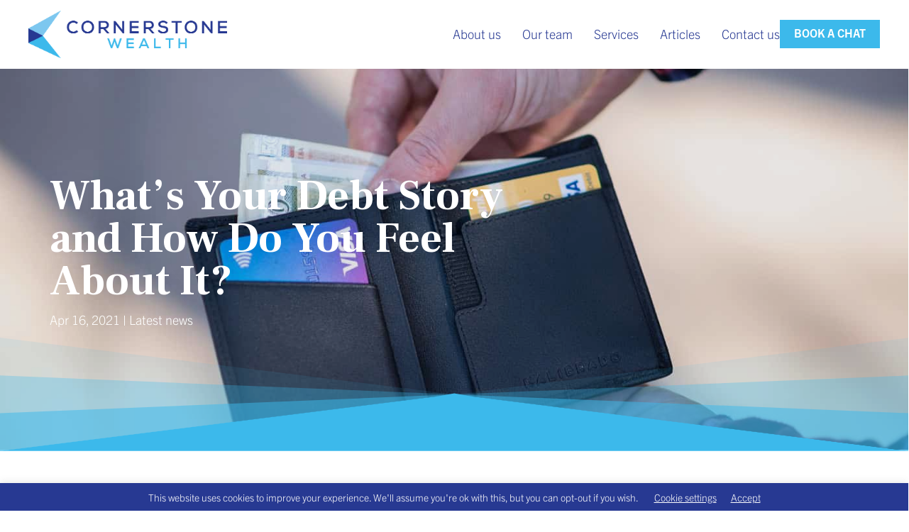

--- FILE ---
content_type: text/html; charset=UTF-8
request_url: https://cornerstonewealth.com.au/whats-your-debt-story-and-how-do-you-feel-about-it/
body_size: 11914
content:
<!DOCTYPE html><html lang="en-AU"><head > <script type="text/javascript">
/* <![CDATA[ */
var gform;gform||(document.addEventListener("gform_main_scripts_loaded",function(){gform.scriptsLoaded=!0}),document.addEventListener("gform/theme/scripts_loaded",function(){gform.themeScriptsLoaded=!0}),window.addEventListener("DOMContentLoaded",function(){gform.domLoaded=!0}),gform={domLoaded:!1,scriptsLoaded:!1,themeScriptsLoaded:!1,isFormEditor:()=>"function"==typeof InitializeEditor,callIfLoaded:function(o){return!(!gform.domLoaded||!gform.scriptsLoaded||!gform.themeScriptsLoaded&&!gform.isFormEditor()||(gform.isFormEditor()&&console.warn("The use of gform.initializeOnLoaded() is deprecated in the form editor context and will be removed in Gravity Forms 3.1."),o(),0))},initializeOnLoaded:function(o){gform.callIfLoaded(o)||(document.addEventListener("gform_main_scripts_loaded",()=>{gform.scriptsLoaded=!0,gform.callIfLoaded(o)}),document.addEventListener("gform/theme/scripts_loaded",()=>{gform.themeScriptsLoaded=!0,gform.callIfLoaded(o)}),window.addEventListener("DOMContentLoaded",()=>{gform.domLoaded=!0,gform.callIfLoaded(o)}))},hooks:{action:{},filter:{}},addAction:function(o,r,e,t){gform.addHook("action",o,r,e,t)},addFilter:function(o,r,e,t){gform.addHook("filter",o,r,e,t)},doAction:function(o){gform.doHook("action",o,arguments)},applyFilters:function(o){return gform.doHook("filter",o,arguments)},removeAction:function(o,r){gform.removeHook("action",o,r)},removeFilter:function(o,r,e){gform.removeHook("filter",o,r,e)},addHook:function(o,r,e,t,n){null==gform.hooks[o][r]&&(gform.hooks[o][r]=[]);var d=gform.hooks[o][r];null==n&&(n=r+"_"+d.length),gform.hooks[o][r].push({tag:n,callable:e,priority:t=null==t?10:t})},doHook:function(r,o,e){var t;if(e=Array.prototype.slice.call(e,1),null!=gform.hooks[r][o]&&((o=gform.hooks[r][o]).sort(function(o,r){return o.priority-r.priority}),o.forEach(function(o){"function"!=typeof(t=o.callable)&&(t=window[t]),"action"==r?t.apply(null,e):e[0]=t.apply(null,e)})),"filter"==r)return e[0]},removeHook:function(o,r,t,n){var e;null!=gform.hooks[o][r]&&(e=(e=gform.hooks[o][r]).filter(function(o,r,e){return!!(null!=n&&n!=o.tag||null!=t&&t!=o.priority)}),gform.hooks[o][r]=e)}});
/* ]]> */
</script>
<meta charset="UTF-8" /><meta name="viewport" content="width=device-width, initial-scale=1" /><meta name='robots' content='index, follow, max-image-preview:large, max-snippet:-1, max-video-preview:-1' /><link media="all" href="https://cornerstonewealth.com.au/wp-content/cache/autoptimize/120/css/autoptimize_e4518fc19025ab7d41e626ce3d0a6822.css" rel="stylesheet"><title>What’s Your Debt Story and How Do You Feel About It? - Cornerstone Wealth</title><link rel="canonical" href="https://cornerstonewealth.com.au/whats-your-debt-story-and-how-do-you-feel-about-it/" /><meta property="og:locale" content="en_US" /><meta property="og:type" content="article" /><meta property="og:title" content="What’s Your Debt Story and How Do You Feel About It? - Cornerstone Wealth" /><meta property="og:description" content="In a recent study, half of Americans said their expenses are equal to or greater than their income (1). The statistics for Australians are likely to be quite similar. Revolving credit, particularly credit cards, is an increasingly significant part of the equation. The phrase “credit card debt” usually triggers red flags when we’re talking about [&hellip;]" /><meta property="og:url" content="https://cornerstonewealth.com.au/whats-your-debt-story-and-how-do-you-feel-about-it/" /><meta property="og:site_name" content="Cornerstone Wealth" /><meta property="article:publisher" content="https://cornerstonewealth.com.au/sitemap_index.xml" /><meta property="article:published_time" content="2021-04-16T05:27:32+00:00" /><meta property="article:modified_time" content="2021-04-16T05:35:47+00:00" /><meta property="og:image" content="https://cornerstonewealth.com.au/wp-content/uploads/sites/120/2021/04/Credit_Card-1.jpg" /><meta property="og:image:width" content="1400" /><meta property="og:image:height" content="935" /><meta property="og:image:type" content="image/jpeg" /><meta name="author" content="mark" /><meta name="twitter:card" content="summary_large_image" /><meta name="twitter:label1" content="Written by" /><meta name="twitter:data1" content="mark" /><meta name="twitter:label2" content="Est. reading time" /><meta name="twitter:data2" content="3 minutes" /> <script type="application/ld+json" class="yoast-schema-graph">{"@context":"https://schema.org","@graph":[{"@type":"WebPage","@id":"https://cornerstonewealth.com.au/whats-your-debt-story-and-how-do-you-feel-about-it/","url":"https://cornerstonewealth.com.au/whats-your-debt-story-and-how-do-you-feel-about-it/","name":"What’s Your Debt Story and How Do You Feel About It? - Cornerstone Wealth","isPartOf":{"@id":"https://cornerstonewealth.com.au/#website"},"primaryImageOfPage":{"@id":"https://cornerstonewealth.com.au/whats-your-debt-story-and-how-do-you-feel-about-it/#primaryimage"},"image":{"@id":"https://cornerstonewealth.com.au/whats-your-debt-story-and-how-do-you-feel-about-it/#primaryimage"},"thumbnailUrl":"https://cornerstonewealth.com.au/wp-content/uploads/sites/120/2021/04/Credit_Card-1.jpg","datePublished":"2021-04-16T05:27:32+00:00","dateModified":"2021-04-16T05:35:47+00:00","author":{"@id":"https://cornerstonewealth.com.au/#/schema/person/93a9e620ae5b3950e0fdeaf8425eed79"},"breadcrumb":{"@id":"https://cornerstonewealth.com.au/whats-your-debt-story-and-how-do-you-feel-about-it/#breadcrumb"},"inLanguage":"en-AU","potentialAction":[{"@type":"ReadAction","target":["https://cornerstonewealth.com.au/whats-your-debt-story-and-how-do-you-feel-about-it/"]}]},{"@type":"ImageObject","inLanguage":"en-AU","@id":"https://cornerstonewealth.com.au/whats-your-debt-story-and-how-do-you-feel-about-it/#primaryimage","url":"https://cornerstonewealth.com.au/wp-content/uploads/sites/120/2021/04/Credit_Card-1.jpg","contentUrl":"https://cornerstonewealth.com.au/wp-content/uploads/sites/120/2021/04/Credit_Card-1.jpg","width":1400,"height":935},{"@type":"BreadcrumbList","@id":"https://cornerstonewealth.com.au/whats-your-debt-story-and-how-do-you-feel-about-it/#breadcrumb","itemListElement":[{"@type":"ListItem","position":1,"name":"Home","item":"https://cornerstonewealth.com.au/"},{"@type":"ListItem","position":2,"name":"Blog","item":"https://cornerstonewealth.com.au/blog/"},{"@type":"ListItem","position":3,"name":"What’s Your Debt Story and How Do You Feel About It?"}]},{"@type":"WebSite","@id":"https://cornerstonewealth.com.au/#website","url":"https://cornerstonewealth.com.au/","name":"Cornerstone Wealth","description":"A sample website for a financial planning business","potentialAction":[{"@type":"SearchAction","target":{"@type":"EntryPoint","urlTemplate":"https://cornerstonewealth.com.au/?s={search_term_string}"},"query-input":{"@type":"PropertyValueSpecification","valueRequired":true,"valueName":"search_term_string"}}],"inLanguage":"en-AU"},{"@type":"Person","@id":"https://cornerstonewealth.com.au/#/schema/person/93a9e620ae5b3950e0fdeaf8425eed79","name":"mark","image":{"@type":"ImageObject","inLanguage":"en-AU","@id":"https://cornerstonewealth.com.au/#/schema/person/image/","url":"https://secure.gravatar.com/avatar/1f30d055bbd148a7086f1f2149cd9b6556b26b71e8d747dd04a66d24d5a1a1c5?s=96&d=mm&r=g","contentUrl":"https://secure.gravatar.com/avatar/1f30d055bbd148a7086f1f2149cd9b6556b26b71e8d747dd04a66d24d5a1a1c5?s=96&d=mm&r=g","caption":"mark"},"url":"https://cornerstonewealth.com.au/author/mark/"}]}</script> <link rel='dns-prefetch' href='//fonts.googleapis.com' /><link href='https://fonts.gstatic.com' crossorigin rel='preconnect' /><link rel="alternate" type="application/rss+xml" title="Cornerstone Wealth &raquo; Feed" href="https://cornerstonewealth.com.au/feed/" /><link rel="alternate" type="application/rss+xml" title="Cornerstone Wealth &raquo; Comments Feed" href="https://cornerstonewealth.com.au/comments/feed/" /><link rel="preload" href="https://cornerstonewealth.com.au/wp-content/plugins/bb-plugin/fonts/fontawesome/5.15.4/webfonts/fa-solid-900.woff2" as="font" type="font/woff2" crossorigin="anonymous"><link rel="preload" href="https://cornerstonewealth.com.au/wp-content/plugins/bb-plugin/fonts/fontawesome/5.15.4/webfonts/fa-regular-400.woff2" as="font" type="font/woff2" crossorigin="anonymous">  <script type="text/javascript">window._wpemojiSettings = {"baseUrl":"https:\/\/s.w.org\/images\/core\/emoji\/16.0.1\/72x72\/","ext":".png","svgUrl":"https:\/\/s.w.org\/images\/core\/emoji\/16.0.1\/svg\/","svgExt":".svg","source":{"concatemoji":"https:\/\/cornerstonewealth.com.au\/wp-includes\/js\/wp-emoji-release.min.js?ver=6.8.3"}};
/*! This file is auto-generated */
!function(s,n){var o,i,e;function c(e){try{var t={supportTests:e,timestamp:(new Date).valueOf()};sessionStorage.setItem(o,JSON.stringify(t))}catch(e){}}function p(e,t,n){e.clearRect(0,0,e.canvas.width,e.canvas.height),e.fillText(t,0,0);var t=new Uint32Array(e.getImageData(0,0,e.canvas.width,e.canvas.height).data),a=(e.clearRect(0,0,e.canvas.width,e.canvas.height),e.fillText(n,0,0),new Uint32Array(e.getImageData(0,0,e.canvas.width,e.canvas.height).data));return t.every(function(e,t){return e===a[t]})}function u(e,t){e.clearRect(0,0,e.canvas.width,e.canvas.height),e.fillText(t,0,0);for(var n=e.getImageData(16,16,1,1),a=0;a<n.data.length;a++)if(0!==n.data[a])return!1;return!0}function f(e,t,n,a){switch(t){case"flag":return n(e,"\ud83c\udff3\ufe0f\u200d\u26a7\ufe0f","\ud83c\udff3\ufe0f\u200b\u26a7\ufe0f")?!1:!n(e,"\ud83c\udde8\ud83c\uddf6","\ud83c\udde8\u200b\ud83c\uddf6")&&!n(e,"\ud83c\udff4\udb40\udc67\udb40\udc62\udb40\udc65\udb40\udc6e\udb40\udc67\udb40\udc7f","\ud83c\udff4\u200b\udb40\udc67\u200b\udb40\udc62\u200b\udb40\udc65\u200b\udb40\udc6e\u200b\udb40\udc67\u200b\udb40\udc7f");case"emoji":return!a(e,"\ud83e\udedf")}return!1}function g(e,t,n,a){var r="undefined"!=typeof WorkerGlobalScope&&self instanceof WorkerGlobalScope?new OffscreenCanvas(300,150):s.createElement("canvas"),o=r.getContext("2d",{willReadFrequently:!0}),i=(o.textBaseline="top",o.font="600 32px Arial",{});return e.forEach(function(e){i[e]=t(o,e,n,a)}),i}function t(e){var t=s.createElement("script");t.src=e,t.defer=!0,s.head.appendChild(t)}"undefined"!=typeof Promise&&(o="wpEmojiSettingsSupports",i=["flag","emoji"],n.supports={everything:!0,everythingExceptFlag:!0},e=new Promise(function(e){s.addEventListener("DOMContentLoaded",e,{once:!0})}),new Promise(function(t){var n=function(){try{var e=JSON.parse(sessionStorage.getItem(o));if("object"==typeof e&&"number"==typeof e.timestamp&&(new Date).valueOf()<e.timestamp+604800&&"object"==typeof e.supportTests)return e.supportTests}catch(e){}return null}();if(!n){if("undefined"!=typeof Worker&&"undefined"!=typeof OffscreenCanvas&&"undefined"!=typeof URL&&URL.createObjectURL&&"undefined"!=typeof Blob)try{var e="postMessage("+g.toString()+"("+[JSON.stringify(i),f.toString(),p.toString(),u.toString()].join(",")+"));",a=new Blob([e],{type:"text/javascript"}),r=new Worker(URL.createObjectURL(a),{name:"wpTestEmojiSupports"});return void(r.onmessage=function(e){c(n=e.data),r.terminate(),t(n)})}catch(e){}c(n=g(i,f,p,u))}t(n)}).then(function(e){for(var t in e)n.supports[t]=e[t],n.supports.everything=n.supports.everything&&n.supports[t],"flag"!==t&&(n.supports.everythingExceptFlag=n.supports.everythingExceptFlag&&n.supports[t]);n.supports.everythingExceptFlag=n.supports.everythingExceptFlag&&!n.supports.flag,n.DOMReady=!1,n.readyCallback=function(){n.DOMReady=!0}}).then(function(){return e}).then(function(){var e;n.supports.everything||(n.readyCallback(),(e=n.source||{}).concatemoji?t(e.concatemoji):e.wpemoji&&e.twemoji&&(t(e.twemoji),t(e.wpemoji)))}))}((window,document),window._wpemojiSettings);</script> <link rel='stylesheet' id='fl-builder-google-fonts-c5ffa6417884cce41db1172fd8eee724-css' href='//fonts.googleapis.com/css?family=Josefin+Sans%3A700&#038;ver=6.8.3' type='text/css' media='all' /> <script type="text/javascript" src="https://cornerstonewealth.com.au/wp-includes/js/jquery/jquery.min.js?ver=3.7.1" id="jquery-core-js"></script> <script type="text/javascript" id="cookie-law-info-js-extra">var Cli_Data = {"nn_cookie_ids":[],"cookielist":[],"non_necessary_cookies":[],"ccpaEnabled":"","ccpaRegionBased":"","ccpaBarEnabled":"","strictlyEnabled":["necessary","obligatoire"],"ccpaType":"gdpr","js_blocking":"","custom_integration":"","triggerDomRefresh":"","secure_cookies":""};
var cli_cookiebar_settings = {"animate_speed_hide":"500","animate_speed_show":"500","background":"#273992","border":"#b1a6a6c2","border_on":"","button_1_button_colour":"#000","button_1_button_hover":"#000000","button_1_link_colour":"#ffffff","button_1_as_button":"","button_1_new_win":"","button_2_button_colour":"#333","button_2_button_hover":"#292929","button_2_link_colour":"#ffffff","button_2_as_button":"","button_2_hidebar":"","button_3_button_colour":"#000","button_3_button_hover":"#000000","button_3_link_colour":"#ffffff","button_3_as_button":"","button_3_new_win":"","button_4_button_colour":"#000","button_4_button_hover":"#000000","button_4_link_colour":"#ffffff","button_4_as_button":"","button_7_button_colour":"#61a229","button_7_button_hover":"#4e8221","button_7_link_colour":"#fff","button_7_as_button":"1","button_7_new_win":"","font_family":"inherit","header_fix":"","notify_animate_hide":"1","notify_animate_show":"","notify_div_id":"#cookie-law-info-bar","notify_position_horizontal":"right","notify_position_vertical":"bottom","scroll_close":"","scroll_close_reload":"","accept_close_reload":"","reject_close_reload":"","showagain_tab":"1","showagain_background":"#fff","showagain_border":"#000","showagain_div_id":"#cookie-law-info-again","showagain_x_position":"100px","text":"#ffffff","show_once_yn":"","show_once":"10000","logging_on":"","as_popup":"","popup_overlay":"1","bar_heading_text":"","cookie_bar_as":"banner","popup_showagain_position":"bottom-right","widget_position":"left"};
var log_object = {"ajax_url":"https:\/\/cornerstonewealth.com.au\/wp-admin\/admin-ajax.php"};</script> <link rel="https://api.w.org/" href="https://cornerstonewealth.com.au/wp-json/" /><link rel="alternate" title="JSON" type="application/json" href="https://cornerstonewealth.com.au/wp-json/wp/v2/posts/968" /><link rel="EditURI" type="application/rsd+xml" title="RSD" href="https://cornerstonewealth.com.au/xmlrpc.php?rsd" /><link rel='shortlink' href='https://cornerstonewealth.com.au/?p=968' /><link rel="alternate" title="oEmbed (JSON)" type="application/json+oembed" href="https://cornerstonewealth.com.au/wp-json/oembed/1.0/embed?url=https%3A%2F%2Fcornerstonewealth.com.au%2Fwhats-your-debt-story-and-how-do-you-feel-about-it%2F" /><link rel="alternate" title="oEmbed (XML)" type="text/xml+oembed" href="https://cornerstonewealth.com.au/wp-json/oembed/1.0/embed?url=https%3A%2F%2Fcornerstonewealth.com.au%2Fwhats-your-debt-story-and-how-do-you-feel-about-it%2F&#038;format=xml" /> <script type="text/javascript">if ( window._agmMaps === undefined ) { _agmMaps = []; }</script><link rel="stylesheet" href="https://use.typekit.net/acz4rsa.css"><link rel="preconnect" href="https://fonts.gstatic.com"><link href="https://fonts.googleapis.com/css2?family=Frank+Ruhl+Libre:wght@700&display=swap" rel="stylesheet"><link rel="icon" href="https://cornerstonewealth.com.au/wp-content/uploads/sites/120/2020/12/cropped-site-id-32x32.png" sizes="32x32" /><link rel="icon" href="https://cornerstonewealth.com.au/wp-content/uploads/sites/120/2020/12/cropped-site-id-192x192.png" sizes="192x192" /><link rel="apple-touch-icon" href="https://cornerstonewealth.com.au/wp-content/uploads/sites/120/2020/12/cropped-site-id-180x180.png" /><meta name="msapplication-TileImage" content="https://cornerstonewealth.com.au/wp-content/uploads/sites/120/2020/12/cropped-site-id-270x270.png" /></head><body class="wp-singular post-template-default single single-post postid-968 single-format-standard wp-embed-responsive wp-theme-genesis wp-child-theme-simplicity-dma-standard fl-builder-2-9-4-2 fl-themer-1-5-2-1 fl-no-js wp-schema-pro-2.7.23 fl-theme-builder-header fl-theme-builder-header-header fl-theme-builder-footer fl-theme-builder-footer-footer fl-theme-builder-singular fl-theme-builder-singular-page-single fl-theme-builder-part fl-theme-builder-part-social-icons-part header-full-width full-width-content genesis-breadcrumbs-hidden"><div class="site-container"><ul class="genesis-skip-link"><li><a href="#genesis-content" class="screen-reader-shortcut"> Skip to main content</a></li></ul><header class="fl-builder-content fl-builder-content-229 fl-builder-global-templates-locked" data-post-id="229" data-type="header" data-sticky="1" data-sticky-on="" data-sticky-breakpoint="medium" data-shrink="0" data-overlay="0" data-overlay-bg="transparent" data-shrink-image-height="50px" role="banner" itemscope="itemscope" itemtype="http://schema.org/WPHeader"><div id="site-header" class="fl-row fl-row-full-width fl-row-bg-color fl-node-fvunt5krs8a9 fl-row-default-height fl-row-align-center header-alt" data-node="fvunt5krs8a9"><div class="fl-row-content-wrap"><div class="fl-row-content fl-row-full-width fl-node-content"><div class="fl-col-group fl-node-1mhud8z3ex7t" data-node="1mhud8z3ex7t"><div class="fl-col fl-node-7uiwoa21kmlq fl-col-bg-color" data-node="7uiwoa21kmlq"><div class="fl-col-content fl-node-content"><div class="fl-module fl-module-photo fl-node-7rekj3x4ysgv" data-node="7rekj3x4ysgv"><div class="fl-module-content fl-node-content"><div class="fl-photo fl-photo-align-left" itemscope itemtype="https://schema.org/ImageObject"><div class="fl-photo-content fl-photo-img-png"> <a href="/" target="_self" itemprop="url"> <img loading="lazy" decoding="async" class="fl-photo-img wp-image-818 size-full" src="https://cornerstonewealth.com.au/wp-content/uploads/sites/120/2019/07/cornerstone-wealth-logo.png" alt="cornerstone wealth logo" itemprop="image" height="179" width="750" title="cornerstone wealth logo"  data-no-lazy="1" srcset="https://cornerstonewealth.com.au/wp-content/uploads/sites/120/2019/07/cornerstone-wealth-logo.png 750w, https://cornerstonewealth.com.au/wp-content/uploads/sites/120/2019/07/cornerstone-wealth-logo-300x72.png 300w" sizes="auto, (max-width: 750px) 100vw, 750px" /> </a></div></div></div></div><div id="nav" class="fl-module fl-module-uabb-advanced-menu fl-node-yldc6nk2guef main-nav" data-node="yldc6nk2guef"><div class="fl-module-content fl-node-content"><div class="uabb-creative-menu
 uabb-creative-menu-accordion-collapse	uabb-menu-default"><div class="uabb-creative-menu-mobile-toggle-container"><div class="uabb-creative-menu-mobile-toggle hamburger" tabindex="0"><div class="uabb-svg-container"><svg title="uabb-menu-toggle" version="1.1" class="hamburger-menu" xmlns="https://www.w3.org/2000/svg" xmlns:xlink="https://www.w3.org/1999/xlink" viewBox="0 0 50 50"> <rect class="uabb-hamburger-menu-top" width="50" height="10"/> <rect class="uabb-hamburger-menu-middle" y="20" width="50" height="10"/> <rect class="uabb-hamburger-menu-bottom" y="40" width="50" height="10"/> </svg></div></div></div><div class="uabb-clear"></div><ul id="menu-main-nav-2" class="menu uabb-creative-menu-horizontal uabb-toggle-none"><li id="menu-item-844" class="menu-item menu-item-type-post_type menu-item-object-page uabb-creative-menu uabb-cm-style"><a href="https://cornerstonewealth.com.au/about-us/"><span class="menu-item-text">About us</span></a></li><li id="menu-item-244" class="menu-item menu-item-type-custom menu-item-object-custom uabb-creative-menu uabb-cm-style"><a href="/people/"><span class="menu-item-text">Our team</span></a></li><li id="menu-item-846" class="menu-item menu-item-type-post_type menu-item-object-page uabb-creative-menu uabb-cm-style"><a href="https://cornerstonewealth.com.au/services/"><span class="menu-item-text">Services</span></a></li><li id="menu-item-899" class="menu-item menu-item-type-post_type menu-item-object-page current_page_parent uabb-creative-menu uabb-cm-style"><a href="https://cornerstonewealth.com.au/blog/"><span class="menu-item-text">Articles</span></a></li><li id="menu-item-256" class="menu-item menu-item-type-custom menu-item-object-custom uabb-creative-menu uabb-cm-style"><a href="/#get-in-touch"><span class="menu-item-text">Contact us</span></a></li></ul></div><div class="uabb-creative-menu-mobile-toggle-container"><div class="uabb-creative-menu-mobile-toggle hamburger" tabindex="0"><div class="uabb-svg-container"><svg title="uabb-menu-toggle" version="1.1" class="hamburger-menu" xmlns="https://www.w3.org/2000/svg" xmlns:xlink="https://www.w3.org/1999/xlink" viewBox="0 0 50 50"> <rect class="uabb-hamburger-menu-top" width="50" height="10"/> <rect class="uabb-hamburger-menu-middle" y="20" width="50" height="10"/> <rect class="uabb-hamburger-menu-bottom" y="40" width="50" height="10"/> </svg></div></div></div><div class="uabb-creative-menu
 uabb-creative-menu-accordion-collapse			off-canvas"><div class="uabb-clear"></div><div class="uabb-off-canvas-menu uabb-menu-right"><div class="uabb-menu-close-btn">×</div><ul id="menu-main-nav-3" class="menu uabb-creative-menu-horizontal uabb-toggle-none"><li id="menu-item-844" class="menu-item menu-item-type-post_type menu-item-object-page uabb-creative-menu uabb-cm-style"><a href="https://cornerstonewealth.com.au/about-us/"><span class="menu-item-text">About us</span></a></li><li id="menu-item-244" class="menu-item menu-item-type-custom menu-item-object-custom uabb-creative-menu uabb-cm-style"><a href="/people/"><span class="menu-item-text">Our team</span></a></li><li id="menu-item-846" class="menu-item menu-item-type-post_type menu-item-object-page uabb-creative-menu uabb-cm-style"><a href="https://cornerstonewealth.com.au/services/"><span class="menu-item-text">Services</span></a></li><li id="menu-item-899" class="menu-item menu-item-type-post_type menu-item-object-page current_page_parent uabb-creative-menu uabb-cm-style"><a href="https://cornerstonewealth.com.au/blog/"><span class="menu-item-text">Articles</span></a></li><li id="menu-item-256" class="menu-item menu-item-type-custom menu-item-object-custom uabb-creative-menu uabb-cm-style"><a href="/#get-in-touch"><span class="menu-item-text">Contact us</span></a></li></ul></div></div></div></div><div class="fl-module fl-module-html fl-node-d3leqcu9vh6o white-hover" data-node="d3leqcu9vh6o"><div class="fl-module-content fl-node-content"><div class="fl-html"> <!--[dma_calendly_display]--> <a href="/people/" class="button">Book a chat</a></div></div></div></div></div></div></div></div></div></header><div class="uabb-js-breakpoint" style="display: none;"></div><div class="site-inner"><div class="fl-builder-content fl-builder-content-269 fl-builder-global-templates-locked" data-post-id="269"><div id="help" class="fl-row fl-row-full-width fl-row-bg-photo fl-node-5fb4b533bd738 fl-row-custom-height fl-row-align-center fl-row-bg-overlay uabb-bottom-row uabb-multi_triangle fl-row-bg-fixed" data-node="5fb4b533bd738"><div class="fl-row-content-wrap"><div class="uabb-row-separator uabb-bottom-row-separator uabb-multi-triangle uabb-has-svg" > <svg class="uasvg-multi-triangle-svg" xmlns="http://www.w3.org/2000/svg" version="1.1" viewBox="0 0 100 100" preserveAspectRatio="none" width="100" height="160"> <path class="large left" d="M0 0 L50 50 L0 100" fill="rgba(60,185,235, .1)"></path> <path class="large right" d="M100 0 L50 50 L100 100" fill="rgba(60,185,235, .1)"></path> <path class="medium left" d="M0 100 L50 50 L0 33.3" fill="rgba(60,185,235, .3)"></path> <path class="medium right" d="M100 100 L50 50 L100 33.3" fill="rgba(60,185,235, .3)"></path> <path class="small left" d="M0 100 L50 50 L0 66.6" fill="rgba(60,185,235, .5)"></path> <path class="small right" d="M100 100 L50 50 L100 66.6" fill="rgba(60,185,235, .5)"></path> <path d="M0 99.9 L50 49.9 L100 99.9 L0 99.9" fill="rgba(60,185,235, 1)"></path> <path d="M48 52 L50 49 L52 52 L48 52" fill="rgba(60,185,235, 1)"></path> </svg></div><div class="fl-row-content fl-row-fixed-width fl-node-content"><div class="fl-col-group fl-node-5fb4b533bd733 fl-col-group-equal-height fl-col-group-align-center" data-node="5fb4b533bd733"><div class="fl-col fl-node-5fb4b533bd735 fl-col-bg-color fl-col-has-cols" data-node="5fb4b533bd735"><div class="fl-col-content fl-node-content"><div class="fl-col-group fl-node-5fb4c0781d4fa fl-col-group-nested" data-node="5fb4c0781d4fa"><div class="fl-col fl-node-5fb4c0781d747 fl-col-bg-color" data-node="5fb4c0781d747"><div class="fl-col-content fl-node-content"><div class="fl-module fl-module-heading fl-node-5fb4b533bd736" data-node="5fb4b533bd736"><div class="fl-module-content fl-node-content"><h1 class="fl-heading"> <span class="fl-heading-text">What’s Your Debt Story and How Do You Feel About It?</span></h1></div></div><div class="fl-module fl-module-rich-text fl-node-5fb4b533bd737" data-node="5fb4b533bd737"><div class="fl-module-content fl-node-content"><div class="fl-rich-text"><p>Apr 16, 2021 | Latest news</p></div></div></div></div></div><div class="fl-col fl-node-5fb4c0781d74e fl-col-bg-color fl-col-small fl-col-small-full-width" data-node="5fb4c0781d74e"><div class="fl-col-content fl-node-content"></div></div></div></div></div></div></div></div></div><div id="post_content_row" class="fl-row fl-row-full-width fl-row-bg-none fl-node-5d51ff0b95ef0 fl-row-default-height fl-row-align-center" data-node="5d51ff0b95ef0"><div class="fl-row-content-wrap"><div class="fl-row-content fl-row-fixed-width fl-node-content"><div class="fl-col-group fl-node-5d51ff6952765" data-node="5d51ff6952765"><div class="fl-col fl-node-5d51ff69529d8 fl-col-bg-color" data-node="5d51ff69529d8"><div class="fl-col-content fl-node-content"><div id="post-content" class="fl-module fl-module-rich-text fl-node-5d51ff69525e4" data-node="5d51ff69525e4"><div class="fl-module-content fl-node-content"><div class="fl-rich-text"><p>In a recent study, half of Americans said their expenses are equal to or greater than their income (1). The statistics for Australians are likely to be quite similar. Revolving credit, particularly credit cards, is an increasingly significant part of the equation.</p><p>The phrase “credit card debt” usually triggers red flags when we’re talking about long-term financial planning. And in fact, the average US household now carries $15,654 on their cards, and pays $904 annually in interest (2).</p><p>But debt, in and of itself, isn’t good or bad.</p><p>Instead of making a value judgement about how you use debt, when working with clients we like to understand:</p><ul><li>What is your debt story?</li><li>What are your attitudes about debt?</li><li>Why do you feel the way you do?</li><li>How are your debt levels affecting the “Return on Life” your money provides?</li></ul><p>Having a deeper understanding of the above helps us do a better job positioning your money to work more effectively for you.</p><h2><strong>What’s the big picture?</strong></h2><p>Our current high debt levels reflect a previous generation of low interest rates, an active housing market, a robust credit market, and relative peace and prosperity. This meant more consumers with more plastic and more loans.</p><p>Again, debt is not bad in and of itself, especially in a healthy economy. But from 2007-2009, many highly-leveraged people and companies were vulnerable to foreclosure and bankruptcy during the Global Financial Crisis.</p><p>People who were born between the Great Depression and World War II grew up in the daily realities of war and lean markets. Unsurprisingly, this group tends to avoid using credit cards when they can. Instead, they rely on the cash in their hands and the cheque-books they balance with pen and paper.</p><p>That credit-aversion seems to have skipped the Boomer generation, who, generally speaking, happily used credit cards and home-equity loans.</p><p>The current generation of young workers—Millennials—seem to be warier about carrying debt than their parents were.</p><p>Young people are entering the workforce at a time when household income is struggling to keep pace with the cost of living. They believe taking on debt would only widen that gap. In particular, the costs of medical care, housing, and food continue to grow faster than income (2).</p><p>Many underemployed Millennials are living at home into their late-20s, so they aren’t using credit cards to finance luxury items or buy first homes. Even for millennials who do find good jobs after university, many start their adult lives in the red because of student loans.</p><p>Millennials are less enthusiastic about investing in the markets. Growing up during the Great Recession shook their faith in the economy. Growing up in the shadow of 9/11 and terrorism, they’ve only known a world unsettled by global unrest.</p><p>Millennials are also a more conscientious consumer group than their parents were. They want to spend their time, and their money, on things that help to make the world a better place. They consider personal fiscal responsibility to be part of a greater good.</p><h2><strong>What’s your story?</strong></h2><p>While looking at big picture debt trends is useful for predicting where the economy is headed, your Life-Centred Plan is about you. Now would be a great time to take a minute to consider:</p><ul><li>How do you feel about debt?</li><li>Why do you think that you feel the way you do?</li><li>Are you comfortable with your current level of debt?</li><li>Is your current level of debt causing any problems with one of your loved ones?</li><li>Do you pay off your credit card balances in full every month?</li><li>How do your attitudes about debt align or differ with those of your parents? Why do you think that is?</li></ul><p>We encourage you to reach out to us and we can take a closer look at your financial situation and help you get on a more comfortable path. Together, we can create a financial plan that will improve your “Return on Life”.</p><p>Sources:<br /> 1. Half of Americans are spending their entire pay-cheque (or more) <a href="http://money.cnn.com/2017/06/27/pf/expenses/index.html">http://money.cnn.com/2017/06/27/pf/expenses/index.html</a><br /> 2. Nerdwallet’s 2017 American Household Credit Card Debt Study <a href="https://www.nerdwallet.com/blog/average-credit-card-debt-household/">https://www.nerdwallet.com/blog/average-credit-card-debt-household/</a></p></div></div></div><div id="disclaimer" class="fl-module fl-module-rich-text fl-node-5d942ac1ada43" data-node="5d942ac1ada43"><div class="fl-module-content fl-node-content"><div class="fl-rich-text"><p>Information on this site may be regarded as general advice. That is, your personal objectives, needs or financial situations were not taken into account when preparing this information. Accordingly, you should consider the appropriateness of any general advice we have given you, having regard to your own objectives, financial situation and needs before acting on it. Where the information relates to a particular financial product, you should obtain and consider the relevant product disclosure statement before making any decision to purchase that financial product.</p></div></div></div></div></div></div><div class="fl-col-group fl-node-5d94303d2fea0" data-node="5d94303d2fea0"><div class="fl-col fl-node-5d94303d30119 fl-col-bg-color" data-node="5d94303d30119"><div class="fl-col-content fl-node-content"><div class="fl-module fl-module-heading fl-node-5d9430d438215" data-node="5d9430d438215"><div class="fl-module-content fl-node-content"><h4 class="fl-heading"> <span class="fl-heading-text">Liked this article? Share it!</span></h4></div></div><div class="fl-module fl-module-uabb-social-share fl-node-5d94303d2fd01" data-node="5d94303d2fd01"><div class="fl-module-content fl-node-content"><div class="uabb-social-share-wrap uabb-social-share-horizontal uabb-ss uabb-ss-column-auto uabb-ss-column-medium- uabb-ss-column-responsive-"><div class="uabb-social-share-link-wrap"><a class="uabb-social-share-link uabb-social-share-1" href="https://www.facebook.com/sharer.php?u=https%3A%2F%2Fcornerstonewealth.com.au%2Fwhats-your-debt-story-and-how-do-you-feel-about-it%2F" target="_blank" onclick="window.open(this.href,'social-share','left=20,top=20,width=500,height=500,toolbar=1,resizable=0');return false;"><div class="uabb-module-content uabb-imgicon-wrap"> <span class="uabb-icon-wrap"> <span class="uabb-icon"> <i class="ua-icon ua-icon-facebook-with-circle" aria-hidden="true"></i> </span> </span></div></a></div><div class="uabb-social-share-link-wrap"><a class="uabb-social-share-link uabb-social-share-2" href="https://twitter.com/share?url=https%3A%2F%2Fcornerstonewealth.com.au%2Fwhats-your-debt-story-and-how-do-you-feel-about-it%2F" target="_blank" onclick="window.open(this.href,'social-share','left=20,top=20,width=500,height=500,toolbar=1,resizable=0');return false;"><div class="uabb-module-content uabb-imgicon-wrap"> <span class="uabb-icon-wrap"> <span class="uabb-icon"> <i class="ua-icon ua-icon-twitter-with-circle" aria-hidden="true"></i> </span> </span></div></a></div><div class="uabb-social-share-link-wrap"><a class="uabb-social-share-link uabb-social-share-3" href="https://www.linkedin.com/shareArticle?url=https%3A%2F%2Fcornerstonewealth.com.au%2Fwhats-your-debt-story-and-how-do-you-feel-about-it%2F" target="_blank" onclick="window.open(this.href,'social-share','left=20,top=20,width=500,height=500,toolbar=1,resizable=0');return false;"><div class="uabb-module-content uabb-imgicon-wrap"> <span class="uabb-icon-wrap"> <span class="uabb-icon"> <i class="ua-icon ua-icon-linkedin-with-circle" aria-hidden="true"></i> </span> </span></div></a></div></div></div></div></div></div></div><div class="fl-col-group fl-node-5d520ca63cc1f" data-node="5d520ca63cc1f"><div class="fl-col fl-node-5d520ca63ce75 fl-col-bg-color" data-node="5d520ca63ce75"><div class="fl-col-content fl-node-content"><div class="fl-module fl-module-advanced-separator fl-node-5d520ca63cace" data-node="5d520ca63cace"><div class="fl-module-content fl-node-content"><div class="uabb-module-content uabb-separator-parent"><div class="uabb-separator"></div></div></div></div></div></div></div><div class="fl-col-group fl-node-5d520c890c795" data-node="5d520c890c795"><div class="fl-col fl-node-5d520c890c9d2 fl-col-bg-color" data-node="5d520c890c9d2"><div class="fl-col-content fl-node-content"><div class="fl-module fl-module-fl-post-navigation fl-node-5d520c890c648 post-nav" data-node="5d520c890c648"><div class="fl-module-content fl-node-content"><nav class="navigation post-navigation" aria-label="Posts"><h2 class="screen-reader-text">Posts navigation</h2><div class="nav-links"><div class="nav-previous"><a href="https://cornerstonewealth.com.au/are-you-living-your-life-on-purpose/" rel="prev">&larr; Are You Living Your Life On Purpose?</a></div><div class="nav-next"><a href="https://cornerstonewealth.com.au/could-a-sabbatical-increase-your-rol-return-on-life/" rel="next">Could a Sabbatical Increase Your ROL (Return On Life)? &rarr;</a></div></div></nav></div></div></div></div></div></div></div></div></div><div class="uabb-js-breakpoint" style="display: none;"></div></div><footer class="fl-builder-content fl-builder-content-240 fl-builder-global-templates-locked" data-post-id="240" data-type="footer" itemscope="itemscope" itemtype="http://schema.org/WPFooter"><div id="footer-row" class="fl-row fl-row-full-width fl-row-bg-color fl-node-ns72rbkmv65z fl-row-default-height fl-row-align-center" data-node="ns72rbkmv65z"><div class="fl-row-content-wrap"><div class="fl-row-content fl-row-fixed-width fl-node-content"><div class="fl-col-group fl-node-i9xjal27oh0r" data-node="i9xjal27oh0r"><div class="fl-col fl-node-3evhpocxba0g fl-col-bg-color" data-node="3evhpocxba0g"><div class="fl-col-content fl-node-content"><div id="social" class="fl-module fl-module-advanced-icon fl-node-e860zx1acnm2" data-node="e860zx1acnm2"><div class="fl-module-content fl-node-content"><div class="uabb-module-content adv-icon-wrap adv-icon-horizontal adv-icon-center"> <a class="adv-icon-link adv-icon-1" href="https://www.facebook.com/CornerstoneWealth/" target="_blank" rel="noopener" aria-label="Go to https://www.facebook.com/CornerstoneWealth/"><div class="uabb-module-content uabb-imgicon-wrap"> <span class="uabb-icon-wrap"> <span class="uabb-icon"> <i class="ua-icon ua-icon-facebook-with-circle" aria-hidden="true"></i> </span> </span></div></a><a class="adv-icon-link adv-icon-2" href="https://www.youtube.com/channel/UCUo7icdntxwY1VQ0XUQmVog" target="_blank" rel="noopener" aria-label="Go to https://www.youtube.com/channel/UCUo7icdntxwY1VQ0XUQmVog"><div class="uabb-module-content uabb-imgicon-wrap"> <span class="uabb-icon-wrap"> <span class="uabb-icon"> <i class="ua-icon ua-icon-youtube-with-circle" aria-hidden="true"></i> </span> </span></div></a></div></div></div><div class="fl-module fl-module-uabb-advanced-menu fl-node-3tls1aovhixp" data-node="3tls1aovhixp"><div class="fl-module-content fl-node-content"><div class="uabb-creative-menu
 uabb-creative-menu-accordion-collapse	uabb-menu-default"><div class="uabb-clear"></div><ul id="menu-footer-menu" class="menu uabb-creative-menu-vertical uabb-toggle-none"><li id="menu-item-42" class="menu-item menu-item-type-post_type menu-item-object-page uabb-creative-menu uabb-cm-style"><a href="https://cornerstonewealth.com.au/important-information/"><span class="menu-item-text">Important information</span></a></li></ul></div></div></div></div></div></div><div class="fl-col-group fl-node-sby4jpgtkfcv" data-node="sby4jpgtkfcv"><div class="fl-col fl-node-oh4naxejrupv fl-col-bg-color" data-node="oh4naxejrupv"><div class="fl-col-content fl-node-content"><div class="fl-module fl-module-html fl-node-alg95cqz6y31 footer-details fleft" data-node="alg95cqz6y31"><div class="fl-module-content fl-node-content"><div class="fl-html"><div class="foottext"><p>Cornerstone Wealth Solutions Pty Ltd <br> ABN 57644823218 <br> AFSL 537488</p></div> <!--[dma_footer_main_output]--></div></div></div></div></div></div><div class="fl-col-group fl-node-rzqk0f7i5sp8" data-node="rzqk0f7i5sp8"><div class="fl-col fl-node-5nfhkzowrxg7 fl-col-bg-color" data-node="5nfhkzowrxg7"><div class="fl-col-content fl-node-content"><div id="gaw_text" class="fl-module fl-module-html fl-node-5dmiz8k4sfbx" data-node="5dmiz8k4sfbx"><div class="fl-module-content fl-node-content"><div class="fl-html"><p>Information on this site may be regarded as general advice. That is, your personal objectives, needs or financial situations were not taken into account when preparing this information. Accordingly, you should consider the appropriateness of any general advice we have given you, having regard to your own objectives, financial situation and needs before acting on it. Where the information relates to a particular financial product, you should obtain and consider the relevant product disclosure statement before making any decision to purchase that financial product.</p></div></div></div></div></div></div></div></div></div></footer><div class="uabb-js-breakpoint" style="display: none;"></div></div><script type="speculationrules">{"prefetch":[{"source":"document","where":{"and":[{"href_matches":"\/*"},{"not":{"href_matches":["\/wp-*.php","\/wp-admin\/*","\/wp-content\/uploads\/sites\/120\/*","\/wp-content\/*","\/wp-content\/plugins\/*","\/wp-content\/themes\/simplicity-dma-standard\/*","\/wp-content\/themes\/genesis\/*","\/*\\?(.+)"]}},{"not":{"selector_matches":"a[rel~=\"nofollow\"]"}},{"not":{"selector_matches":".no-prefetch, .no-prefetch a"}}]},"eagerness":"conservative"}]}</script> <div id="cookie-law-info-bar" data-nosnippet="true"><span>This website uses cookies to improve your experience. We'll assume you're ok with this, but you can opt-out if you wish. <a role='button' class="cli_settings_button" style="margin:5px 20px 5px 20px">Cookie settings</a><a role='button' data-cli_action="accept" id="cookie_action_close_header" class="cli-plugin-main-button cookie_action_close_header cli_action_button wt-cli-accept-btn">Accept</a></span></div><div id="cookie-law-info-again" data-nosnippet="true"><span id="cookie_hdr_showagain">Privacy &amp; Cookies Policy</span></div><div class="cli-modal" data-nosnippet="true" id="cliSettingsPopup" tabindex="-1" role="dialog" aria-labelledby="cliSettingsPopup" aria-hidden="true"><div class="cli-modal-dialog" role="document"><div class="cli-modal-content cli-bar-popup"> <button type="button" class="cli-modal-close" id="cliModalClose"> <svg class="" viewBox="0 0 24 24"><path d="M19 6.41l-1.41-1.41-5.59 5.59-5.59-5.59-1.41 1.41 5.59 5.59-5.59 5.59 1.41 1.41 5.59-5.59 5.59 5.59 1.41-1.41-5.59-5.59z"></path><path d="M0 0h24v24h-24z" fill="none"></path></svg> <span class="wt-cli-sr-only">Close</span> </button><div class="cli-modal-body"><div class="cli-container-fluid cli-tab-container"><div class="cli-row"><div class="cli-col-12 cli-align-items-stretch cli-px-0"><div class="cli-privacy-overview"><h4>Privacy Overview</h4><div class="cli-privacy-content"><div class="cli-privacy-content-text">This website uses cookies to improve your experience while you navigate through the website. Out of these cookies, the cookies that are categorized as necessary are stored on your browser as they are as essential for the working of basic functionalities of the website. We also use third-party cookies that help us analyze and understand how you use this website. These cookies will be stored in your browser only with your consent. You also have the option to opt-out of these cookies. But opting out of some of these cookies may have an effect on your browsing experience.</div></div> <a class="cli-privacy-readmore" aria-label="Show more" role="button" data-readmore-text="Show more" data-readless-text="Show less"></a></div></div><div class="cli-col-12 cli-align-items-stretch cli-px-0 cli-tab-section-container"><div class="cli-tab-section"><div class="cli-tab-header"> <a role="button" tabindex="0" class="cli-nav-link cli-settings-mobile" data-target="necessary" data-toggle="cli-toggle-tab"> Necessary </a><div class="wt-cli-necessary-checkbox"> <input type="checkbox" class="cli-user-preference-checkbox"  id="wt-cli-checkbox-necessary" data-id="checkbox-necessary" checked="checked"  /> <label class="form-check-label" for="wt-cli-checkbox-necessary">Necessary</label></div> <span class="cli-necessary-caption">Always Enabled</span></div><div class="cli-tab-content"><div class="cli-tab-pane cli-fade" data-id="necessary"><div class="wt-cli-cookie-description"> Necessary cookies are absolutely essential for the website to function properly. This category only includes cookies that ensures basic functionalities and security features of the website. These cookies do not store any personal information.</div></div></div></div></div></div></div></div><div class="cli-modal-footer"><div class="wt-cli-element cli-container-fluid cli-tab-container"><div class="cli-row"><div class="cli-col-12 cli-align-items-stretch cli-px-0"><div class="cli-tab-footer wt-cli-privacy-overview-actions"> <a id="wt-cli-privacy-save-btn" role="button" tabindex="0" data-cli-action="accept" class="wt-cli-privacy-btn cli_setting_save_button wt-cli-privacy-accept-btn cli-btn">SAVE &amp; ACCEPT</a></div></div></div></div></div></div></div></div><div class="cli-modal-backdrop cli-fade cli-settings-overlay"></div><div class="cli-modal-backdrop cli-fade cli-popupbar-overlay"></div>  <script type="text/javascript" id="monochrome-responsive-menu-js-extra">var genesis_responsive_menu = {"mainMenu":"Menu","menuIconClass":"ionicons-before ion-navicon","subMenu":"Submenu","subMenuIconClass":"ionicons-before ion-chevron-down","menuClasses":{"combine":[],"others":[".nav-primary"]}};</script> <script type="text/javascript" id="wpsp-script-frontend"></script> <script defer src="https://cornerstonewealth.com.au/wp-content/cache/autoptimize/120/js/autoptimize_080eaba66fc1bbb32eed9852db7e6446.js"></script><script>(function(){function c(){var b=a.contentDocument||a.contentWindow.document;if(b){var d=b.createElement('script');d.innerHTML="window.__CF$cv$params={r:'9c4c5e0dccc14f87',t:'MTc2OTU2MDA4MS4wMDAwMDA='};var a=document.createElement('script');a.nonce='';a.src='/cdn-cgi/challenge-platform/scripts/jsd/main.js';document.getElementsByTagName('head')[0].appendChild(a);";b.getElementsByTagName('head')[0].appendChild(d)}}if(document.body){var a=document.createElement('iframe');a.height=1;a.width=1;a.style.position='absolute';a.style.top=0;a.style.left=0;a.style.border='none';a.style.visibility='hidden';document.body.appendChild(a);if('loading'!==document.readyState)c();else if(window.addEventListener)document.addEventListener('DOMContentLoaded',c);else{var e=document.onreadystatechange||function(){};document.onreadystatechange=function(b){e(b);'loading'!==document.readyState&&(document.onreadystatechange=e,c())}}}})();</script></body></html>